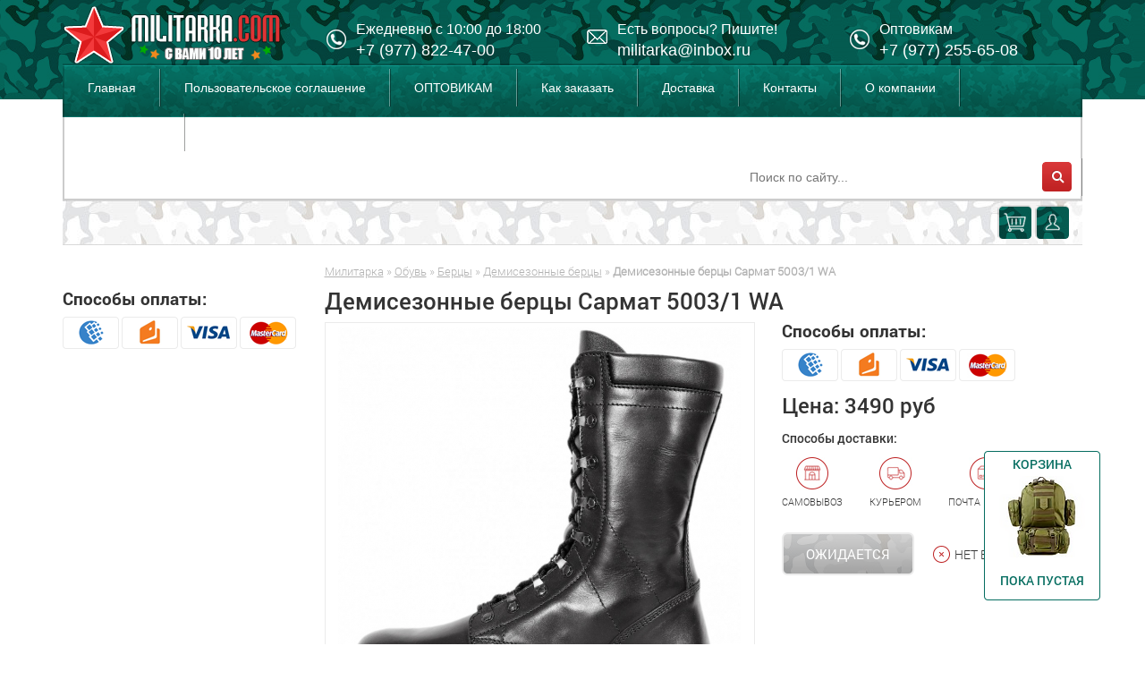

--- FILE ---
content_type: text/html; charset=UTF-8
request_url: https://militarka.com/products/demisezonnye-bertsy-sarmat-50031-wa
body_size: 6939
content:
<!DOCTYPE html>
<html lang="ru">
<head>
 
  <!-- Yandex.Metrika counter -->
<script type="text/javascript" >
   (function(m,e,t,r,i,k,a){m[i]=m[i]||function(){(m[i].a=m[i].a||[]).push(arguments)};
   m[i].l=1*new Date();
   for (var j = 0; j < document.scripts.length; j++) {if (document.scripts[j].src === r) { return; }}
   k=e.createElement(t),a=e.getElementsByTagName(t)[0],k.async=1,k.src=r,a.parentNode.insertBefore(k,a)})
   (window, document, "script", "https://mc.yandex.ru/metrika/tag.js", "ym");

   ym(95163192, "init", {
        clickmap:true,
        trackLinks:true,
        accurateTrackBounce:true
   });
</script>
<noscript><div><img src="https://mc.yandex.ru/watch/95163192" style="position:absolute; left:-9999px;" alt="" /></div></noscript>
<!-- /Yandex.Metrika counter --> 
 
 
	<base href="https://militarka.com/"/>
    <title>Военторг МИЛИТАРКА | армейский интернет-магазин в Москве</title>
	
	<meta charset="utf-8">
    <meta http-equiv="X-UA-Compatible" content="IE=edge">
	<meta name="description" content="Бесподкладочные полевые ботинки с высоким берцем, имеющие мягкий кант, крупнорельефный протектор, цельно-глухой клапан, быструю шнуровую застёжку, верх из натуральной кожи &amp;laquo;Краст&amp;raquo; толщиной до 1.8 мм, гладкую лицевую поверхность, трёхслойную антибактериальную стельку &amp;laquo;Ortholite&amp;raquo;, формоустойчивый супинатор для поддержания стопы, а так же каучуковую МБС-подошву с повышенной износостойкостью (&amp;plusmn;50 С). Подходят для вооруженных сил, охранных предприятий, силовых ведомств," />
	<meta name="keywords"    content="Демисезонные берцы Сармат 5003/1 WA, Демисезонные берцы" />
    <meta name="viewport" content="width=device-width, initial-scale=1 user-scalable=no">
	
	
	<meta property="og:image" content="https://militarka.com/files/products/71_6.800x600w.jpg" />
	<link rel="image_src" href="https://militarka.com/files/products/71_6.800x600w.jpg" />

    
 	<link rel="icon" href="https://militarka.com/favicon.ico" type="image/x-icon">
    <link href="https://militarka.com/design/Militarka/css/bootstrap.min.css" rel="stylesheet">
    <link href="https://militarka.com/design/Militarka/css/font-awesome.min.css" rel="stylesheet">
    <link href="https://militarka.com/design/Militarka/css/owl.carousel.css" rel="stylesheet">
    <link href="https://militarka.com/design/Militarka/js/fancybox/jquery.fancybox.css" rel="stylesheet">
    <link href="https://militarka.com/design/Militarka/css/sa.css" rel="stylesheet">
 	

    <!-- HTML5 Shim and Respond.js IE8 support of HTML5 elements and media queries -->
    <!-- WARNING: Respond.js doesn't work if you view the page via file:// -->
    <!--[if lt IE 9]>
    <script src="https://code.jquery.com/jquery-3.6.0.min.js"></script>
   <script src="js/jquery/jquery.js"></script>
      <script src="https://oss.maxcdn.com/libs/html5shiv/3.7.0/html5shiv.js"></script>
      <script src="https://oss.maxcdn.com/libs/respond.js/1.4.2/respond.min.js"></script>
    <![endif]-->
</head>
 

<body>
	<div class="wrapper">
		<header class="header">
			<div class="container">
				<div class="row">
					<div class="col-sm-4 col-md-4 col-lg-3 hidden-xs">
						<div class="logo">
							<a href="https://militarka.com">
								<img src="design/Militarka/images/logo.png" alt=""/>
							</a>
						</div>
					</div>
					<div class="col-sm-4 col-md-4 col-lg-3 hidden-xs">
						<div class="phones">
							<div class="inner">
								<p>Ежедневно с 10:00 до 18:00</p>
								<p><a href="tel:+7 (977) 822-47-00" data-toggle="tooltip" data-placement="top" title="Нажмите чтобы позвонить">+7 (977) 822-47-00</a></p>
							</div>
						</div>
					</div>
					<div class="col-sm-4 col-md-4 col-lg-3 hidden-xs">
						<div class="contacts">
							<div class="inner">
								<p>Есть вопросы? Пишите!</p>
								<p><a href="mailto:militarka@inbox.ru" data-toggle="tooltip" data-placement="top" title="Нажмите чтобы написать">militarka@inbox.ru</a></p>
							</div>
						</div>
					</div>
					<div class="col-sm-4 col-md-4 col-lg-3 hidden-xs">
						<div class="phones">
							<div class="inner">
								<p>Оптовикам</p>
								<p><a href="tel:+7 (977) 255-65-08" data-toggle="tooltip" data-placement="top" title="Оптовикам">+7 (977) 255-65-08</a></p>
							</div>
						</div>
					</div>
				
					<div class="col-xs-12 col-sm-12 col-md-12">
	<nav class="navbar navbar-inverse">
		<div class="navbar-header">
			<button type="button" class="navbar-toggle" data-toggle="collapse" data-target="#menu">
				<span class="sr-only">Меню</span>
				<span class="icon-bar"></span>
				<span class="icon-bar"></span>
				<span class="icon-bar"></span>
			</button>
			<select class="lang pull-left visible-xs">
				<option>RU</option>
				<option>EN</option>
			</select>
			<a class="navbar-brand visible-xs" href="https://militarka.com">
				<img class="img-responsive" src="design/Militarka/images/logo.png" alt="Militarka" />
			</a>
		</div>

		<div class="collapse navbar-collapse" id="menu">
			<ul class="nav navbar-nav">
															<li ><a href="">Главная</a></li>
																				<li ><a href="soglashenie">Пользовательское соглашение</a></li>
																				<li ><a href="optovikam">ОПТОВИКАМ</a></li>
																				<li ><a href="kak-zakazat">Как заказать</a></li>
																				<li ><a href="dostavka">Доставка</a></li>
																													<li ><a href="contact">Контакты</a></li>
																				<li ><a href="o-kompanii">О компании</a></li>
																													<li ><a href="rasprodazha">Распродажа</a></li>
																					</ul>

			<ul class="nav navbar-nav navbar-right">
				<li>
					<form class="search navbar-form navbar-right hidden-xs hidden-sm" action="products">
						<div class="form-group">
							<input class="autocomplete" type="text" name="keyword" value="" class="form-control" placeholder="Поиск по сайту...">
							<button type="submit" class="btn btn-default"></button>
						</div>
					</form>
				</li>
			</ul>
		</div>
	</nav>

	<style>
		/* bar видна на мобиле/планшете, но в md/lg прячем: поиск + форму + левую кнопку каталога */
		@media (min-width: 992px) {
			.bar .pull-left { display: none !important; }
			.bar .btn-search { display: none !important; }
			.bar form.search { display: none !important; }
		}
	</style>

	<div class="bar visible-xs visible-sm visible-md visible-lg">
		<div class="pull-left">
			<button type="button" class="btn btn-catalog">Каталог товаров</button>
		</div>

		<div class="pull-right">
			<a href="cart" class="btn btn-cart">
							</a>
			<a href="user" class="btn btn-user"></a>
			<button type="button" class="btn btn-search"></button>
		</div>

		<form class="search" action="products">
			<input type="text" name="keyword" value="" placeholder="Введите название товара">
		</form>
	</div>
</div>

				</div>
			</div>
		</header>
		
		<!-- Контент -->
		<div class="container">
			<div class="row">
				<!-- Левая колонка -->
				<div class="col-sm-12 col-md-4 col-lg-3">
					<div class="catalog">
						<div class="text">Каталог товаров</div>
						<div class="list">
							
																					<ul>
																								<li>
									<a  href="catalog/takticheskaya-odezhda-i-snaryazhenie" data-category="279">
																				Тактическая одежда и снаряжение
									</a>
																	</li>
																																<li>
									<a  href="catalog/voennaya-forma" data-category="128">
																				<img src="files/categories/item-05.png" alt="Военная форма">
																				Военная форма
									</a>
																	</li>
																																<li>
									<a  href="catalog/snaryazhenie" data-category="129">
																				<img src="files/categories/item-12.png" alt="Снаряжение">
																				Снаряжение
									</a>
																	</li>
																																<li>
									<a  href="catalog/oruzhie" data-category="139">
																				<img src="files/categories/item-08.png" alt="Оружие и аксессуары">
																				Оружие и аксессуары
									</a>
																	</li>
																																<li>
									<a  href="catalog/sumki-ryukzaki" data-category="158">
																				<img src="files/categories/item-31.png" alt="Сумки - Рюкзаки">
																				Сумки - Рюкзаки
									</a>
																	</li>
																																<li>
									<a  href="catalog/zhilety_voenye" data-category="55">
																				<img src="files/categories/item-30.png" alt="Жилеты военные">
																				Жилеты военные
									</a>
																	</li>
																																<li>
									<a  href="catalog/znaki_otlichiya" data-category="33">
																				<img src="files/categories/item-07.png" alt="Знаки различия">
																				Знаки различия
									</a>
																	</li>
																																<li>
									<a  href="catalog/mulyazhi" data-category="108">
																				<img src="files/categories/item-027.png" alt="Муляжи">
																				Муляжи
									</a>
																	</li>
																																<li>
									<a  href="catalog/golovnye_ubory" data-category="61">
																				<img src="files/categories/item-33.png" alt="Головные уборы">
																				Головные уборы
									</a>
																	</li>
																																<li>
									<a  href="catalog/odezhda" data-category="135">
																				<img src="files/categories/item-24.png" alt="Одежда">
																				Одежда
									</a>
																	</li>
																																<li>
									<a  href="catalog/chasy" data-category="191">
																				<img src="files/categories/item-26.png" alt="Часы">
																				Часы
									</a>
																	</li>
																																<li>
									<a  href="catalog/remni_voennye" data-category="136">
																				<img src="files/categories/item-27.png" alt="Ремни">
																				Ремни
									</a>
																	</li>
																																<li>
									<a  href="catalog/voennaya-obuv" data-category="137">
																				<img src="files/categories/item-25.png" alt="Обувь">
																				Обувь
									</a>
																																<ul>
																								<li>
									<a  href="catalog/tufli" data-category="141">
																				Туфли
									</a>
																	</li>
																																<li>
									<a  href="catalog/bertsy" data-category="142">
																				Берцы
									</a>
																																<ul>
																								<li>
									<a  href="catalog/letnie-bertsy" data-category="208">
																				Летние берцы
									</a>
																	</li>
																																<li>
									<a  href="catalog/zimnie-bertsy" data-category="207">
																				Зимние берцы
									</a>
																	</li>
																																<li>
									<a class="selected" href="catalog/demisezonnye-bertsy" data-category="209">
																				Демисезонные берцы
									</a>
																																
																	</li>
																							</ul>
														
																	</li>
																																<li>
									<a  href="catalog/sapogi" data-category="143">
																				Сапоги
									</a>
																	</li>
																																<li>
									<a  href="catalog/unty" data-category="144">
																				Унты
									</a>
																	</li>
																																<li>
									<a  href="catalog/valenki" data-category="145">
																				Валенки
									</a>
																	</li>
																																<li>
									<a  href="catalog/noski" data-category="146">
																				Носки
									</a>
																	</li>
																																<li>
									<a  href="catalog/botinki" data-category="206">
																				Ботинки
									</a>
																	</li>
																																<li>
									<a  href="catalog/krossovki" data-category="275">
																				Кроссовки
									</a>
																	</li>
																							</ul>
														
																	</li>
																																<li>
									<a  href="catalog/podarki_dlya_muzhchin" data-category="98">
																				<img src="files/categories/item-28.png" alt="Подарки для мужчин">
																				Подарки для мужчин
									</a>
																	</li>
																																<li>
									<a  href="catalog/suveniry" data-category="24">
																				<img src="files/categories/item-29.png" alt="Сувениры и подарки">
																				Сувениры и подарки
									</a>
																	</li>
																																<li>
									<a  href="catalog/flagi" data-category="96">
																				<img src="files/categories/item-10.png" alt="Флаги">
																				Флаги
									</a>
																	</li>
																																<li>
									<a  href="catalog/voennye_tovary" data-category="38">
																				<img src="files/categories/item-11.png" alt="Разное">
																				Разное
									</a>
																	</li>
																																<li>
									<a  href="catalog/oblozhki-dlya-dokumentov" data-category="124">
																				<img src="files/categories/item-13.png" alt="Обложки для документов">
																				Обложки для документов
									</a>
																	</li>
																																<li>
									<a  href="catalog/pohodnye-prinadlezhnosti" data-category="161">
																				<img src="files/categories/item-32.png" alt="Походные принадлежности">
																				Походные принадлежности
									</a>
																	</li>
																																																																																							</ul>
														
						</div>
					</div>
					
										
					<div class="sa-block deliveries hidden-xs hidden-sm">
						<h2>Способы оплаты:</h2>
						<ul>
							<li class="a" data-toggle="tooltip" data-placement="top" title="Webmoney"></li>
							<li class="b" data-toggle="tooltip" data-placement="top" title="Яндекс Деньги"></li>
							<li class="c" data-toggle="tooltip" data-placement="top" title="Visa"></li>
							<li class="d" data-toggle="tooltip" data-placement="top" title="Master Card"></li>
						</ul>
					</div>
					
				</div>
				<!-- Левая колонка (The End) -->
				
				<!-- Контент в зависимости от модуля -->
				<div class="content col-xs-12 col-sm-12 col-md-8 col-lg-9">
					


<!-- Хлебные крошки /-->
<div class="path">
	<a href="./">Милитарка</a>
		&raquo; <a href="catalog/voennaya-obuv">Обувь</a>
		&raquo; <a href="catalog/bertsy">Берцы</a>
		&raquo; <a href="catalog/demisezonnye-bertsy">Демисезонные берцы</a>
			&raquo; <strong>Демисезонные берцы Сармат 5003/1 WA</strong>                
</div>
<!-- Хлебные крошки #End /-->

<div class="rm">
	<h1>Демисезонные берцы Сармат 5003/1 WA</h1>
</div>

<!-- Товар -->
<div class="row product">
	<!-- Левая колонка -->
	<div class="col-md-7">
		<!-- Фото товара -->
		<div class="image">
			<a href="https://militarka.com/files/products/71_6.800x600w.jpg" class="zoom" data-fancybox-group="sa">
				<img src="https://militarka.com/files/products/71_6.450x450w.jpg" />
				<div class="ui-zoom">
					<i class="fa fa-search-plus" aria-hidden="true"></i>
					Увеличить
				</div>
			</a>
		</div>
		<!-- Фото товара (The End) -->
		
				<!-- Дополнительные фото товара -->
		<ul class="images">
						<li>
				<a href="https://militarka.com/files/products/69_7.800x600w.jpg" class="zoom" data-fancybox-group="sa">
					<img src="https://militarka.com/files/products/69_7.100x100.jpg"/>
					<div class="ui-zoom">
						<i class="fa fa-search-plus" aria-hidden="true"></i>
					</div>
				</a>
			</li>
						<li>
				<a href="https://militarka.com/files/products/70_7.800x600w.jpg" class="zoom" data-fancybox-group="sa">
					<img src="https://militarka.com/files/products/70_7.100x100.jpg"/>
					<div class="ui-zoom">
						<i class="fa fa-search-plus" aria-hidden="true"></i>
					</div>
				</a>
			</li>
					</ul>
		<!-- Дополнительные фото товара (The End) -->
			</div>
	<!-- Левая колонка (The End) -->
	
	<!-- Правая колонка -->
	<div class="col-md-5">
		<div class="deliveries">
			<h2>Способы оплаты:</h2>
			<ul>
				<li class="a" data-toggle="tooltip" data-placement="top" title="Webmoney"></li>
				<li class="b" data-toggle="tooltip" data-placement="top" title="Яндекс Деньги"></li>
				<li class="c" data-toggle="tooltip" data-placement="top" title="Visa"></li>
				<li class="d" data-toggle="tooltip" data-placement="top" title="Master Card"></li>
			</ul>
		</div>
		
		<!-- Блок цены -->
		<form class="cart" action="cart">
						<!-- Цена -->
			<div class="price">
				
				Цена: <span class="prc-new">3490 руб</span>
			</div>
			<!-- Цена (The End) -->
						
					
			<!-- Доставка -->
			<div class="delivery">
				<p>Способы доставки:</p>
				<ul>
					<li>
						<a href="javascript:" class="a" data-toggle="popover" data-trigger="hover" data-placement="top" data-title="Самовывоз" data-content="Самовывоз – бесплатный способ получение товара, согласно которому покупатель осуществляет перевозку закупаемого товара самостоятельно."><span></span>Самовывоз</a>
					</li>
					<li>
						<a href="javascript:" class="b" data-toggle="popover" data-trigger="hover" data-placement="top" data-title="Курьером" data-content="Курьерская доставка осуществляется на следующий день после оформления заказа. Стоимость доставки курьером от 400 руб."><span></span>Курьером</a>
					</li>
					<li>
						<a href="javascript:" class="c" data-toggle="popover" data-trigger="hover" data-placement="top" data-title="Почта России" data-content="Доставка товара по России, осуществляется через «Почту России». Внимание если вы выбираете способ оплаты «Наложенный платеж» Почта может изымать дополнительную комиссию согласно их тарифам."><span></span>Почта России</a>
					</li>
				</ul>
			</div>
			<!-- Доставка (The End) -->
			
			<!-- Кнопка -->
			<div class="buttons">
							  	<button type="submit" class="add2cart out" disabled>Ожидается</button> 
			
			 	<div class="stock out">Нет в наличии</div>  
				
							</div>
			<!-- Кнопка (The End) -->
		</form>
		<!-- Блок цены (The End) -->
	</div>
	<!-- Правая колонка (The End) -->
	
		<!-- Центральная колонка -->
	<div class="col-md-12">
		<!-- Описание товара -->
		<div class="description">
			<h3>Описание товара</h3>
			<div class="dsc"><p>Бесподкладочные полевые ботинки с высоким берцем, имеющие мягкий кант, крупнорельефный протектор, цельно-глухой клапан, быструю шнуровую застёжку, верх из натуральной кожи &laquo;Краст&raquo; толщиной до 1.8 мм, гладкую лицевую поверхность, трёхслойную антибактериальную стельку &laquo;Ortholite&raquo;, формоустойчивый супинатор для поддержания стопы, а так же каучуковую МБС-подошву с повышенной износостойкостью (&plusmn;50 С). Подходят для вооруженных сил, охранных предприятий, силовых ведомств, ППС, МЧС. Интернет магазин &laquo;Милитарка&raquo; предлагает кyпить берцы Сармат 5003/1 WA по доступной цене прямо сейчас.</p><p>Сезон: весна, осень.<br />Подносок и задник: усиленный.<br />Тип соединения подошвы: клеепрошивной.<br />Производитель: Дагестанская обувная фабрика.<br />Страна изготовления: Россия.<br />Высота: 27 см. Масса: 680 г.</p></div>
		</div>    
		<!-- Описание товара (The End) -->
	</div>
	<!-- Центральная колонка (The End) -->
	</div>
<!-- Товар (The End) -->



<!-- Комментарии -->
<div class="row comments">
	<div class="col-md-12">
		<h3>Отзывы </h3>
		
						
		
				<div class="empty">
			Отзывов пока что нет.
		</div>
				
				
		<!-- Форма комментариев -->
		<form id="comments" class="form" method="post">
			<input type="hidden" name="parent_id" value=""/>
			<div class="row">
				<div class="name col-md-6">
					<span></span>
					<input type="text" name="name" value="" placeholder="Ваше имя..." required/>
				</div>
				<div class="email col-md-6">
					<span></span>
					<input type="email" name="email" value="" placeholder="Ваш email..." required/>
				</div>
				<div class="text col-md-12">
					<span></span>
					<textarea name="text" rows="7" placeholder="Ваш комментарий..." required></textarea>
					<div class="pull-left g-recaptcha" data-sitekey=""></div>
					<button type="submit" name="comment" value="1">Отправить</button>
				</div>
			</div>
		</form>
		<!-- Форма комментариев (The End) -->
	</div>
</div>
<!-- Комментарии (The End) -->
				</div>
				<!-- Контент в зависимости от модуля (The End) -->
			</div>
		</div>
		<!-- Контент (The End) -->
		
		<!-- Подвал -->
		<footer class="footer">
			<div class="container">
				<div class="row">
					<!-- Контакты -->
					<div class="col-xs-12 col-sm-6 col-md-3 col-md-push-9">
						<div class="contacts">
							<div class="inner">
								<p>Есть вопросы? Пишите!</p>
								<b><a href="mailto:militarka@inbox.ru" data-toggle="tooltip" data-placement="top" title="Нажмите чтобы написать">militarka@inbox.ru</a></b>
							</div>
						</div>
						<div class="phones">
							<div class="inner">
								<p>Ежедневно с 10:00 до 18:00</p>
								<b><a href="tel:+7 (977) 822-47-00" data-toggle="tooltip" data-placement="top" title="Нажмите, чтобы позвонить">+7 (977) 822-47-00</a></b>
							</div>
						</div>
						<div class="phones">
							<div class="inner">
								<p>Оптовикам</p>
								<b><a href="tel:+7 (964) 766-44-64" data-toggle="tooltip" data-placement="top" title="Оптовикам">+7 (964) 766-44-64</a></b>
							</div>
						</div>
					</div>
					<!-- Контакты (The End) -->
					
					<!-- Категории -->
					<div class="col-xs-6 col-sm-6 col-md-3">
												<ul class="menu">
							<li class="title">Каталог</li>
																					<li>
								<a href="catalog/takticheskaya-odezhda-i-snaryazhenie">Тактическая одежда и снаряжение</a>
							</li>
																												<li>
								<a href="catalog/voennaya-forma">Военная форма</a>
							</li>
																												<li>
								<a href="catalog/snaryazhenie">Снаряжение</a>
							</li>
																												<li>
								<a href="catalog/oruzhie">Оружие и аксессуары</a>
							</li>
																												<li>
								<a href="catalog/sumki-ryukzaki">Сумки - Рюкзаки</a>
							</li>
																																																																																																																																																																																																																																																																																</ul>
											</div>
					<!-- Категории (The End) -->
					
					<!-- Меню -->
					<div class="col-xs-6 col-sm-6 col-md-3 col-sm-push-6 col-md-push-0">
												<ul class="menu">
							<li class="title">Покупателям</li>
																					<li>
								<a href="">Главная</a>
							</li>
																												<li>
								<a href="soglashenie">Пользовательское соглашение</a>
							</li>
																												<li>
								<a href="optovikam">ОПТОВИКАМ</a>
							</li>
																												<li>
								<a href="kak-zakazat">Как заказать</a>
							</li>
																												<li>
								<a href="dostavka">Доставка</a>
							</li>
																																										<li>
								<a href="contact">Контакты</a>
							</li>
																												<li>
								<a href="o-kompanii">О компании</a>
							</li>
																																										<li>
								<a href="rasprodazha">Распродажа</a>
							</li>
																																		</ul>
											</div>
					<!-- Меню (The End) -->
					
					<!-- Логотип -->
					<div class="col-xs-12 col-sm-6 col-md-3 col-sm-pull-6 col-md-pull-9">
						<div class="logo">
							<a href="https://militarka.com">
								<img src="design/Militarka/images/logo-footer.png" alt="Militarka"/>
							</a>
							<div class="text">
								<p>Армейский интернет-магазин "Милитарка"</p>
								<p>© 2011-2026 Все права защищены</p>
								<a href="#">Политика конфиденциальности</a>
							</div>
						</div>
					</div>
					<!-- Логотип (The End) -->	
				</div>
			</div>
		</footer>
		<!-- Подвал (The End) -->
	</div>
	
	<!-- Вход -->
	<div id="login">
		<form class="sa-modal" action="user/login">
	<div class="sa-modal-header">Личный кабинет</div>
	<div class="inner">
				
				
		<input type="email" name="email" value="" placeholder="Email..."/>
		<input type="password" name="password" value="" placeholder="Пароль..."/>
		<button type="submit" class="btn">Войти</button>
		<a href="user/password_remind" class="link">Забыли пароль?</a>
		<div class="line"></div>
		<span>Еще не зарегестрированы?</span>
		<a href="#" class="link register">Зарегестрироваться</a>
			</div>
</form>
	</div>
	<!-- Вход (The End) -->
	
	<!-- Регистрация -->
	<div id="register">
		<form class="sa-modal">
	<div class="sa-modal-header">Регистрация</div>
	<div class="inner">
				
			
		<input type="text" name="name" value="" placeholder="Ваше имя..."/>
		<input type="email" name="email" value="" placeholder="Email..."/>
		<input type="password" name="password" value="" placeholder="Пароль..."/>
		<button type="submit" class="btn">Регистрация</button>
			</div>
</form>
	</div>
	<!-- Регистрация (The End) -->
	
	
	<div id="ajax-cart" class="hidden-xs hidden-sm">
		
<a href="cart">
		<div class="text">Корзина</div>
	<div class="empty">Пока пустая</div>
	</a>

	</div>
	
	
	<!-- Кнопка вверх -->
	<a href="javascript:" class="up">
		<i class="fa fa-chevron-up" aria-hidden="true"></i>
	</a>
	<!-- Кнопка вверх (The End) -->
	
	
    <script src="https://ajax.googleapis.com/ajax/libs/jquery/1.11.0/jquery.min.js"></script>
	<script src="https://militarka.com/design/Militarka/js/jquery-ui.min.js"></script>
	
	<script src="https://militarka.com/design/Militarka/js/bootstrap.min.js"></script>
	<script src="https://militarka.com/design/Militarka/js/owl.carousel.min.js"></script>
	<script src="https://militarka.com/design/Militarka/js/jquery.marquee.min.js"></script>
	<script src="https://militarka.com/design/Militarka/js/fancybox/jquery.fancybox.pack.js"></script>
	<script src="https://militarka.com/design/Militarka/js/jquery.total-storage.min.js"></script>
	<script src="design/Militarka/js/ajax_cart.js"></script>
	<script src="https://militarka.com/design/Militarka/js/jquery.scrollTo.min.js"></script>
	<script src="js/autocomplete/jquery.autocomplete-min.js"></script>
	<script src="https://militarka.com/design/Militarka/js/sa.js"></script>
	
	
	  

 <!-- BEGIN JIVOSITE CODE  -->
<script type='text/javascript'>
(function(){ var widget_id = 'hXXQmytZGG';var d=document;var w=window;function l(){
var s = document.createElement('script'); s.type = 'text/javascript'; s.async = true; s.src = '//code.jivosite.com/script/widget/'+widget_id; var ss = document.getElementsByTagName('script')[0]; ss.parentNode.insertBefore(s, ss);}if(d.readyState=='complete'){l();}else{if(w.attachEvent){w.attachEvent('onload',l);}else{w.addEventListener('load',l,false);}}})();</script>
<!--  END JIVOSITE CODE -->

 
</body>
</html>


--- FILE ---
content_type: text/css; charset=UTF-8
request_url: https://militarka.com/design/Militarka/css/sa.css
body_size: 7302
content:
@font-face {
    font-family: "RobotoRegular";
    src: url("../fonts/RobotoRegular.eot");
    src: url("../fonts/RobotoRegular.eot?#iefix")format("embedded-opentype"),
    url("../fonts/RobotoRegular.woff") format("woff"),
    url("../fonts/RobotoRegular.ttf") format("truetype");
    font-style: normal;
    font-weight: normal;
}
/* font-family: "RobotoLight"; */
@font-face {
    font-family: "RobotoLight";
    src: url("../fonts/RobotoLight.eot");
    src: url("../fonts/RobotoLight.eot?#iefix")format("embedded-opentype"),
    url("../fonts/RobotoLight.woff") format("woff"),
    url("../fonts/RobotoLight.ttf") format("truetype");
    font-style: normal;
    font-weight: normal;
}
/* font-family: "RobotoMedium"; */
@font-face {
    font-family: "RobotoMedium";
    src: url("../fonts/RobotoMedium.eot");
    src: url("../fonts/RobotoMedium.eot?#iefix")format("embedded-opentype"),
    url("../fonts/RobotoMedium.woff") format("woff"),
    url("../fonts/RobotoMedium.ttf") format("truetype");
    font-style: normal;
    font-weight: normal;
}
/* font-family: "RobotoBold"; */
@font-face {
    font-family: "RobotoBold";
    src: url("../fonts/RobotoBold.eot");
    src: url("../fonts/RobotoBold.eot?#iefix")format("embedded-opentype"),
    url("../fonts/RobotoBold.woff") format("woff"),
    url("../fonts/RobotoBold.ttf") format("truetype");
    font-style: normal;
    font-weight: normal;
}
#enscart_wrapper{
    margin-top:30%;
}
a{
	color:#056d60;
}

.wrapper{
	/*
	background:#fff url(../images/main-bg.png)repeat left top;
	*/
	background:#ffffff;
}
.powered {
    display:none
    
}
h1{
	font-size:32px;
 	font-family: RobotoBold;
}
h2{
	font-size:28px;
}
h3{
	font-size:24px
}
h3.name{
	font-size:14px
}
h4{
	font-size:20px
}
h5{
	font-size:16px
}
h1, h2, h3, h4, h5{
	margin-top:0;
}

h1.rb{
	font-family:RobotoBold;
	font-size:26px;
}
.rm h1{
	font-family:RobotoMedium;
	font-size:26px;
}

/* Надстройка Bootstrap */
.dropdown-menu{
	display:block;
	-webkit-transition: all 0.3s ease;
    -moz-transition: all 0.3s ease;
    -ms-transition: all 0.3s ease;
    -o-transition: all 0.3s ease;
    transition: all 0.3s ease;
	-webkit-transform: scale(0);
    -moz-transform: scale(0);
    -ms-transform: scale(0);
    -o-transform: scale(0);
    transform: scale(0);
}
.open>.dropdown-menu{
	-webkit-transform: scale(1);
    -moz-transform: scale(1);
    -ms-transform: scale(1);
    -o-transform: scale(1);
    transform: scale(1);
}
.page-header{
	margin:0 0 20px 0;
	padding:0;
}
.panel-default{
	border-color:#e5e5e5;
}
.panel-default>.panel-heading{
	background: #eeeeee;
    background: -moz-linear-gradient(top, #f5f5f5 0%, #e5e5e5 90%);
    background: -webkit-gradient(linear, left top, left bottom, color-stop(0%,#f5f5f5), color-stop(90%,#e5e5e5));
    background: -webkit-linear-gradient(top, #f5f5f5 0%,#e5e5e5 90%);
    background: -o-linear-gradient(top, #f5f5f5 0%,#e5e5e5 90%);
    background: -ms-linear-gradient(top, #f5f5f5 0%,#e5e5e5 90%);
    background: linear-gradient(to bottom, #f5f5f5 0%,#e5e5e5 90%);
    filter: progid:DXImageTransform.Microsoft.gradient( startColorstr='#f5f5f5', endColorstr='#e5e5e5',GradientType=0 );
}
.btn-default{
	background: #ffffff;
    background: -moz-linear-gradient(top, #ffffff 0%, #f2f2f3 100%);
    background: -webkit-gradient(linear, left top, left bottom, color-stop(0%,#ffffff), color-stop(100%,#f2f2f3));
    background: -webkit-linear-gradient(top, #ffffff 0%,#f2f2f3 100%);
    background: -o-linear-gradient(top, #ffffff 0%,#f2f2f3 100%);
    background: -ms-linear-gradient(top, #ffffff 0%,#f2f2f3 100%);
    background: linear-gradient(to bottom, #ffffff 0%,#f2f2f3 100%);
    filter: progid:DXImageTransform.Microsoft.gradient( startColorstr='#ffffff', endColorstr='#f2f2f3',GradientType=0 );
    color: #777;
    border: 1px solid #ccc;
    text-shadow: 1px 1px 0px #fff;
    font-weight: bold;
    -webkit-box-shadow: none;
    -moz-box-shadow: none;
    box-shadow: none;
}
.btn-default:hover{
	-webkit-box-shadow: 0 0 3px rgba(0,0,0,0.3);
    -moz-box-shadow: 0 0 3px rgba(0,0,0,0.3);
    box-shadow: 0 0 3px rgba(0,0,0,0.3);
    color: #d35629;
}
/* Надстройка Bootstrap (The End) */

/* Шапка */
.header{
	background:url(../images/header-bg.png) repeat-x left top;
	padding:7px 0 0 0;
}
.header .logo{}
.header .logo img{
	max-width:100%;
}
.header .phones a,
.header .contacts a,
.footer .phones a,
.footer .contacts a{
	font-size:18px;
	color:inherit;
}
.footer .contacts,
.header .contacts,
.header .phones,
.header .user{
	position:relative;
	top:15px;
	font-size:16px;
	color:#fff;
}
.footer .contacts:before,
.header .contacts:before{
	content:'';
	position:absolute;
	top:10px;
	left:0;
	background:url(../images/sprites.png) no-repeat 0 0;
	width:24px;
	height:17px;
}
.footer .contacts .inner,
.footer .phones .inner,
.header .contacts .inner,
.header .phones .inner{
	margin-left:35px;
}
.footer .contacts .inner p,
.footer .phones .inner p,
.header .contacts .inner p,
.header .phones .inner p{
	margin:0;
}
.footer .phones:before,
.header .phones:before{
	content:'';
	position:absolute;
	top:10px;
	left:0;
	background:url(../images/sprites.png) no-repeat 0 -18px;
	width:24px;
	height:24px;
}
.header .user{
	font-size:12px;
	text-transform:uppercase;
}
.header .user .welcome{
	background:#fff url(../images/officer.png) no-repeat 10px center;
	padding:15px 15px 15px 30px;
	border-radius:5px;
	text-align:center;
	text-transform:none;
	font-size:15px;
	color:#000;
}
.header .user a{
	color:#000;
}
.header .user a.name{
	font-weight:bold;
	color:#056d60;
	border-bottom:1px dashed;
}
.header .user a.name:hover{
	text-decoration:none;
	border-bottom:none;
}
.header .user .login{
	background:url(../images/sprites.png) no-repeat 0 -42px;
	width:86px;
	height:37px;
	line-height:37px;
	display:inline-block;
	text-align:center;
	text-decoration:none;
}
.header .user .login,
.header .user .register{
	color:#fff;
}
.header .user .login:hover{
	background-position:-86px -42px;
}
.header .user .register{
	background:url(../images/sprites.png) no-repeat 0 -80px;
	width:129px;
	height:37px;
	line-height:37px;
	display:inline-block;
	text-align:center;
	text-decoration:none;
}
.header .user .register:hover{
	background-position:-129px -80px;
}

.header .navbar{
	background:url(../images/menu-bg.png) repeat-x left top;
	border:2px solid rgba(0, 0, 0, .2);
	/*
	border-radius:6px;
	height:58px;
	line-height:24px;
	width:100%;
	*/
	margin-top:10px;
}
.header .navbar .navbar-collapse{
	padding:0;
}
.header .navbar-inverse .lang{
	background:none;
	margin:13px 15px;
	height:24px;
	border:1px solid #e4e4e4;
	border-radius:4px;
	color:#e4e4e4;
}
.header .navbar-inverse .navbar-brand{
	float:none;
	color:#fff;
	padding: 0px; /* firefox bug fix */
	text-align:center;
}
.header .navbar-inverse .navbar-brand>img {
	height: 100%;
	padding: 8px; /* firefox bug fix */
	width: auto;
	display: inline-block;
}
.header .navbar-inverse .navbar-toggle{
	border:none;
	color:#e4e4e4;
}
.navbar-inverse .navbar-toggle:hover,
.navbar-inverse .navbar-toggle:focus{
	background:none;
}
.header .navbar-inverse .navbar-nav>li>a{
	line-height:inherit;
	color:#fff;
}
.header .navbar-inverse .navbar-nav>.open>a,
.header .navbar-inverse .navbar-nav>.open>a:hover,
.header .navbar-inverse .navbar-nav>.open>a:focus{
	background-color:rgba(0, 0, 0, 0.5);
}
.header .navbar-inverse .navbar-nav>li.active>a,
.header .navbar-inverse .navbar-nav>li>a:hover{
	background:url(../images/menu-hover.png) repeat-x;
}
.header .nav>li{
	background:url(../images/menu-separator.png) no-repeat right center;
	padding-right:2px;
}
.header .nav>li>a{
	padding:15px 26px;
}
.header .navbar .navbar-form .form-group input{
	vertical-align:top;
	width:100%;
	height:33px;
	padding-left:10px;
	border-radius:5px;
	border:none;
}
.header .navbar .navbar-form .form-group .btn{
	background:url(../images/sprites.png) no-repeat -172px -42px;
	width:33px;
	height:33px;
	padding:0;
	vertical-align:top;
	border:none;
	position:absolute;
	right:0;
	top:0;
}
.header .navbar .navbar-form .form-group .btn:hover{
	-webkit-box-shadow: none;
    -moz-box-shadow: none;
    box-shadow: none;
}
.header .navbar-nav>li>.dropdown-menu{
	margin-top:1px;
}
.navbar-form .form-group{
	position:relative;
	display:block;
}
.header .navbar .navbar-right{
	margin-right:10px;
	padding:0;
	width:370px;
}
/*
.header .navbar .search{
	width:400px;
}
*/

.bar{
	background:url(../images/bar-bg.jpg) repeat-x;
	height:50px;
	padding:0 15px;
	position:relative;
	overflow:hidden;
}
.bar .btn-catalog,
.bar .btn-cart,
.bar .btn-user,
.bar .btn-search{
	background:url(../images/sprites.png) no-repeat 0 -258px;
	display:inline-block;
	width:38px;
	height:38px;
	text-align:center;
	color:#fff;
	vertical-align:top;
	margin:5px 0;
}
.bar .btn-catalog{
	width:147px;
}
.bar .btn-cart{
	background-position:-147px -258px;
	position:relative;
}
.bar .btn-cart .count{
	background:#bd2021;
	font-size:10px;
	color:#fff;
	border-radius:100%;
	width:18px;
	height:18px;
	line-height:18px;
	position:absolute;
	top:-3px;
	right:-3px;
}
.bar .btn-user{
	background-position:-185px -258px;
}
.bar .btn-search{
	background-position:-223px -258px;
	margin-right:0;
	position:relative;
	z-index:1;
}
.bar .search{
	position:absolute;
	top:0;
	left: 0;
    width: 100%;
    padding: 0 15px;
	visibility: hidden;
	-webkit-transition: all 0.3s ease;
    -moz-transition: all 0.3s ease;
    -ms-transition: all 0.3s ease;
    -o-transition: all 0.3s ease;
    transition: all 0.3s ease;
	transform:rotate3d(0, 1, 0, -90deg);
    -webkit-transform-origin: 0 0;
    transform-origin: 0 0;
    -webkit-perspective-origin: 0 100%;
    perspective-origin: 0 100%;
}
.bar .search.active{
	visibility: visible;
    -webkit-transform:rotate3d(0, 1, 0, 0deg);
    transform:rotate3d(0, 1, 0, 0deg);
}
.bar .search input[name=keyword]{
	border:1px solid #b8b8b8;
	border-radius:4px;
	height:36px;
	padding-left:10px;
	padding-right:10px;
	margin: 7px 0;
	width:100%;
}
/* Шапка (The End) */

/* Хлебные крошки */
.path{
	margin-bottom:10px;
}
.path,
.path a{
	font-family:RobotoLight;
	font-size:13px;
	color:#b2b2b2;
}
.path a{
	text-decoration:underline;
}
.path a:hover{
	text-decoration:none;
	color:#2a2a2a;
}
/* Хлебные крошки (The End) */

/* Подвал */
.footer {
	background:url(../images/footer-bg.png) repeat;
	margin-top:20px;
	padding-top:30px;
	padding-bottom:30px;
	width: 100%;
	height: 100%;
}
.footer .logo{}
.footer .logo img{
	max-width:100%;
}
.footer .text{
	margin-top:15px;
	font-family:RobotoLight;
	font-size:12px;
	color:#fff;
}
.footer .text p{
	margin:0;
}
.footer .text a{
	text-decoration:underline;
	color:#fff;
}
.footer .text a:hover{
	text-decoration:none;
}
.footer .menu{
	padding:0;
	margin:0;
	display:inline-table;
	font-family:RobotoMedium;
	font-size:14px;
	color:#fff;
	list-style:none;
}
.footer .menu li.title{
	background:url(../images/arrow-top.png) no-repeat center left;
	text-transform:uppercase;
}
.footer .menu li{
	background:url(../images/arrow-middle.png) no-repeat center left;
	padding-left:14px;
	height:25px;
	line-height:25px;
}
.footer .menu li.last,
.footer .menu li:last-child{
	background:url(../images/arrow-bottom.png) no-repeat center left;
}
.footer .menu li a{
	font-size:13px;
	color:#fff;
	text-decoration:underline;
	text-transform:none;
}
.footer .menu li a:hover{
	text-decoration:none;
}
.footer .map{
	overflow:hidden;
}
.footer .contacts{
	margin-bottom:30px;
}
.footer .contacts,
.footer .phones{
	position:inherit;
	font-size:12px;
	color:#fff;
}
.footer .contacts:before,
.footer .phones:before{
	top:5px;
}
.footer .contacts b,
.footer .phones b{
	font-size:15px;
}
/* Подвал (The End) */

/* Модалки */
#login,
#register{
	display:none;
}
.sa-modal{
	background:#fff;
	width:330px;
	overflow:hidden;
}
.sa-modal .sa-modal-header{
	background:#bd2021;
	font-family:RobotoRegular;
	font-size:16px;
	color:#fff;
	height:50px;
	line-height:50px;
	text-align:center;
}
.sa-modal .inner{
	padding:15px;
}
.sa-modal .inner input{
	border:1px solid #cecece;
	width:100%;
	height:40px;
	display:block;
	margin-bottom:10px;
	padding:0 10px;
}
.sa-modal .inner .btn{
	background:url(../images/sprites.png) no-repeat 0 -167px;
	width:131px;
	height:43px;
	color:#fff;
	border:none;
	cursor:pointer;
	display:block;
	margin:0 auto 10px;
}
.sa-modal .inner .btn:hover{
	background-position:-131px -167px;
}
.sa-modal .inner .line{
	background:#ececec;
	height:1px;
	margin:15px 0;
	width:100%;
}
.sa-modal .inner .link{
	font-family:RobotoLight;
	font-size:12px;
	color:#bd2021;
	text-decoration:underline;
}
.sa-modal .inner .link:hover{
	text-decoration:none;
}
/* Модалки (The End) */

/* Товар */
.product{}
.product .image{
	border:1px solid #ebebeb;
	text-align:center;
	position:relative;
	overflow:hidden;
}
.product .image a{
	display:block;
}
.product .image a img{
	padding:5px;
	max-width:100%;
}
.product .image .ui-zoom{
	background:#000;
	opacity:0.7;
	position:absolute;
	left:0;
	bottom:-50px;
	display:block;
	width:100%;
	height:50px;
	line-height:50px;
	text-align:center;
	color:#fff;
	transition:bottom 0.1s ease;
}
.product .image .ui-zoom:hover{
	opacity:1;
}
.product .image a:hover .ui-zoom{
	bottom:0;	
}
.product .images{
	list-style:none;
	margin:5px 0 0 0;
	padding:0;
}
.product .images li{
	border:1px solid #ebebeb;
}
.product .images li:hover{
	border:1px solid #bd2021;
}
.product .images li a img{
	padding:5px;
	max-width:100%;
}
.product .images li a .ui-zoom{
	background:#fff;
	opacity:0.7;
	position:absolute;
	left:0;
	bottom:0;
	display:block;
	width:100%;
	height:100%;
	line-height:inherit;
	text-align:center;
	color:#fff;
	-moz-transition: all 0.3s ease;
    -ms-transition: all 0.3s ease;
    -o-transition: all 0.3s ease;
    transition: all 0.3s ease;
    -webkit-transform: scale(0);
    -moz-transform: scale(0);
    -ms-transform: scale(0);
    -o-transform: scale(0);
    transform: scale(0);
}
.product .images li a .ui-zoom .fa{
	position:absolute;
	top:50%;
	margin-top:-7px;
	margin-left:-7px;
}
.product .images li a:hover .ui-zoom{
	background:#000;
	-webkit-transform: scale(1);
    -moz-transform: scale(1);
    -ms-transform: scale(1);
    -o-transform: scale(1);
    transform: scale(1);	
}
.product .cart,
.product .delivery{
	font-family:RobotoMedium;
}
.product .cart input[name="variant"]{
	display:none;
}
.product .cart .price{
	font-size:24px;
	margin:10px 0;
}
.product .cart .block{
	display:block;
	margin-bottom:10px;
}
.product .cart .block label{
	font-weight:normal;
	width:100px;
	margin-bottom:0;
}
.product .cart .amount{
	font-size:14px;
}
.product .delivery{
	display:block;
	margin:10px 0;
	overflow:hidden;
}
.product .delivery ul{
	list-style:none;
	padding:0;
	margin:0;
}
.product .delivery ul li{
	float:left;
	margin-right:30px;
}
.product .delivery ul li:last-child{
	margin:0;
}
.product .delivery p{
	font-weight:normal;
}
.product .delivery a{
	display:inline-block;
	font-family:RobotoLight;
	font-size:11px;
	color:#333333;
	text-transform:uppercase;
}
.product .delivery a.c{
	margin-right:0;
}
.product .delivery .a span,
.product .delivery .b span,
.product .delivery .c span{
	width:38px;
	height:38px;
	display:block;
	margin:0 auto 5px;
}
.product .delivery .a span{
	background:url(../images/sprites.png) no-repeat -48px 0;
}
.product .delivery .b span{
	background:url(../images/sprites.png) no-repeat -86px 0;
}
.product .delivery .c span{
	background:url(../images/sprites.png) no-repeat -124px 0;
}
.product .buttons{
	margin-top:25px;
}
.product .buttons .add2cart{
	background:url(../images/sprites.png) no-repeat 0 -210px;
	width:148px;
	height:48px;
	text-align:center;
	border:none;
	font-family:RobotoRegular;
	font-size:15px;
	text-transform:uppercase;
	color:#fff;
	cursor:pointer;
}
.product .buttons .add2cart:hover{
	background-position:-148px -210px;
}
.product .buttons .stock{
	display:inline-block;
	font-family:RobotoLight;
	text-transform:uppercase;
	color:#333333;
	margin-left:18px;
}
.product .buttons .stock:before{
	content:'';
	background:url(../images/sprites.png) no-repeat -319px -61px;
	display:inline-block;
	vertical-align:text-top;
	margin-right:5px;
	width:19px;
	height:19px;
}
.product .buttons .add2cart.out{
	background-position:-296px -210px;
}
.product .buttons .stock.out:before{
	background-position:-319px -42px;
}
.product .description{
	margin:20px 0;	
}
.product .description .dsc{
	font-family:RobotoLight;
	font-size:14px;
	color:#2a2a2a;
	padding:10px 0;
	border-top:1px solid #f2f2f2;
	border-bottom:1px solid #f2f2f2;
}
/* Товар (The End) */

/* Блок комментариев */
.comments{
	margin-top:20px;
}
.comments h1{
	font-family:RobotoBold;
	font-size:21px;
	color:#343434;
	margin-bottom:20px;
}
.comments ul{
	list-style:none;
	margin:0 0 20px 0;
	padding:0;
}
.comments ul ul{
	margin:10px 0;
}
.comments ul ul li{
	background:url(../images/subcomment-bg.png) no-repeat left top;
	padding-left:70px;
}
.comments ul li .item{
	padding:10px;
	overflow:hidden;
}
.comments ul li .item:hover{
	background:#f7f7f7;
}
.comments ul li .avatar{
	float:left;
	margin-right:15px;
}
.comments ul li .body{
	font-family:RobotoRegular;
	font-size:14px;
	color:#2a2a2a;
}
.comments ul li .body .name{
	font-family:RobotoMedium;
	margin-right:20px;
	color:#bd2021;
}
.comments ul li .body .anchor{
	float:right;
}
.comments ul li .body .date{
	color:#7a7a7a;
}
.comments ul li .body .text{
	font-size:14px;
}
.comments ul li .body .reply{
	font-family:RobotoMedium;
	color:#bd2021;
	text-decoration:underline;
}
.comments ul li .body .reply:hover{
	text-decoration:none;
}
.comments .empty{
	margin:20px 0;
}
/* Блок комментариев (The End) */

/* Форма */
.form{
	background:url(../images/form-bg.png) repeat;
	border:1px solid #d9d9d9;
	padding:30px 20px 10px 20px;
	overflow:hidden;
}
.form h1{
	font-family:RobotoBold;
	font-size:21px;
	color:#343434;
	margin-bottom:20px;
}
.form input,
.form textarea{
	font-family:RobotoLight;
	font-size:12px;
	color:#606060;
	border:1px solid #d9d9d9;
	padding:15px 0 15px 40px;
	margin-bottom:30px;
	position:relative;
	width:100%;
}
.form .name span{
	background:#fff url(../images/sprites.png) no-repeat -268px -142px;
	width:16px;
	height:21px;
	display: inline-block;
    position: absolute;
    top: 15px;
    left: 28px;
    z-index: 2;
}
.form .email span{
	background:#fff url(../images/sprites.png) no-repeat -289px -148px;
	width:17px;
	height:15px;
	display: inline-block;
    position: absolute;
    top: 18px;
    left: 28px;
    z-index: 2;
}
.form .text span{
	background:#fff url(../images/sprites.png) no-repeat -311px -146px;
	width:17px;
	height:17px;
	display: inline-block;
    position: absolute;
    top: 15px;
    left: 28px;
    z-index: 2;
}
.form textarea{
	margin-bottom:5px;
}
.form button{
	background:url(../images/sprites.png) no-repeat 0 -167px;
	width:131px;
	height:43px;
	color:#fff;
	border:none;
	float:right;
	margin-top:15px;
	margin-left:20px;
}
.form button:hover{
	background-position:-131px -167px;
}
/* Форма (The End) */

/* Связанные товары */
.related{
	margin-top:50px;
}
.related h1{
	font-family:RobotoBold;
	font-size:21px;
	color:#343434;
	margin-bottom:20px;
}
.related .item{
	border:1px solid #ebebeb;
	padding:10px 20px;
	margin-bottom:20px;
	height: 280px;
}
.related .item:hover{
	border-color:#c2c2c2;
}
.related .item .image{
	text-align:center;
}
.related .item .image a{
	display:block;
}
.related .item .name{
	text-align:center;
	margin-top:15px;
}
.related .item .name a{
	font-family:RobotoMedium;
	font-size:14px;
	color:#056d60;
}
.related .item .cart{
	margin-top:10px;
	overflow:hidden;
}
.related .item .cart input[name="variant"]{
	display:none;
}
.related .item .cart .prices .price{
	font-family:RobotoMedium;
	font-size:22px;
	color:#343434;
	display:inline-block;
	float:left;
}
.related .item .cart .prices .buttons{
	display:inline-block;
	float:right;
	vertical-align:top;
}
.related .item .cart .prices .buttons .add2cart{
	background:url(../images/sprites.png) no-repeat -205px -42px;
	width:38px;
	height:32px;
	border:none;
	cursor:pointer;
}
.related .item .cart .prices .buttons .add2cart:hover{
	background-position:-243px -42px;
}
.related .item .cart .prices.outofstock .buttons .add2cart{
	background-position: -281px -42px;
}
/* Связанные товары (The End) */

/* Меню каталога */
.catalog{
	width:263px;
	overflow:hidden;
}
.catalog .list{
	background:url(../images/catalog-bg.png) repeat top left;
}
.catalog .text{
	background:url(../images/sprites.png) no-repeat 0 -117px;
	font-family:RobotoMedium;
	font-size:13px;
	text-shadow: 1px 1px 1px #565656;
	text-transform:uppercase;
	text-align:center;
	color:#fff;
	height:46px;
	line-height:46px;
}
.catalog ul{
	color:#fff;
	margin:0;
	padding:0;
	list-style:none;
}
.catalog a{
	display:block;
	font-family:RobotoRegular;
	font-size:14px;
	text-decoration:none;
	color:#fff;
}
.catalog ul ul,
.catalog ul ul li a:hover,
.catalog ul li a:hover{
	background-color:rgba(10, 47, 41, 0.39);
}
.catalog ul li{
	/*
	background:url(../images/catalog-separator.png) no-repeat bottom center;
	border-bottom:1px solid rgba(255, 255, 255, 0.2);
	*/
}
.catalog ul li a{
	position:relative;
	height:41px;
	line-height:41px;
	padding:0 10px;
	border-top:1px solid rgba(255, 255, 255, 0.2);
}
.catalog ul ul li a{
	padding:0 0 0 18px;
}
.catalog ul ul li a.selected{
	box-shadow: 0px 3px 8px 0px #000;
}
.catalog ul ul li a:before{
	font: normal normal normal 10px/1 FontAwesome;
	content: '\f005';
	margin-right:3px;
}
.catalog ul ul ul{
	padding:10px 0;
}
.catalog ul ul li:last-child,
.catalog ul ul ul li{
	/*
	background:none;
	border:none;
	*/
}
.catalog ul ul ul li a:before{
	font: normal normal normal 6px/1 FontAwesome;
	content: '\f111';
	position:relative;
	left:0;
	top:7px;
	vertical-align:top;
	margin-right:3px;
}
.catalog ul ul ul li a{
	padding:0 0 0 33px;
	height:21px;
	line-height:21px;
	font-size:12px;
	box-shadow:none;
	border:none;
}
.catalog ul ul ul li a:hover,
.catalog ul ul ul li a.selected{
	background:#09453d;
	box-shadow:none;
}
/* Меню каталога (The End) */

/* Дополнительные контакты */
.additional{}
.additional ul{
	margin:0;
	padding:0;
	list-style:none;
}
.additional ul li{
	padding-left:43px;
	margin-bottom:10px;
	position:relative;
}
.additional ul li:last-child{
	margin-bottom:0;
}
.additional ul li i{
	background:url(../images/sprites.png) no-repeat;
	width:31px;
	height:31px;
	position:absolute;
	top: 50%;
	left:0;
    margin-top:-15px;
}
.additional ul li i.a{
	background-position:-162px 0;
}
.additional ul li i.b{
	background-position:-193px 0;
}
.additional ul li i.c{
	background-position:-224px 0;
}
.additional p{
	margin:0;
}
/* Дополнительные контакты (The End) */

/* Блок оплаты */
.deliveries{
	overflow:hidden;
}
.deliveries h2{
	font-family:RobotoBold;
	font-size:19px;
}
.deliveries ul{
	margin:0;
	padding:0;
	list-style:none;
}
.deliveries ul li{
	background:url(../images/sprites.png) no-repeat;
	width:63px;
	height:36px;
	float:left;
	margin-right:3px;
}
.deliveries ul li.a{
	background-position:-468px 0;
}
.deliveries ul li.b{
	background-position:-531px 0;
}
.deliveries ul li.c{
	background-position:-468px -36px;
}
.deliveries ul li.d{
	background-position:-531px -36px;
	margin-right:0;
}
/* Блок оплаты (The End) */

/* Пользовательский блок */
.sa-block{
	margin-top:30px;
	overflow:hidden;
}
.sa-block.last{
	margin:0;
}
.sa-block h2{
	font-family:RobotoBold;
	font-size:19px;
}

.sa-block .new-products{
	margin:0;
	padding:0;
	list-style:none;
}
.sa-block .new-products li{
	display:block;
	overflow:hidden;
	margin:0 0 10px 0;
	padding:0 0 10px 0;
	border-bottom:1px solid #ebebeb;
	position:relative;
}
.sa-block .new-products li:last-child{
	margin:0;
	padding:0;
	border:none;
}
.sa-block .new-products .image{
	background:#fff;
	border:1px solid #ebebeb;
	margin-right:10px;
	width: 92px;
    height: 92px;
    text-align: center;
	float:left;
}
.sa-block .new-products .name{
	display:block;
	height:60px;
}
.sa-block .new-products .name a{
	font-family:RobotoBold;
	font-size:13px;
	color:#000;
}
.sa-block .new-products .name a:hover{
	text-decoration:underline;
	color:#05695d;
}
.sa-block .new-products .cart{
	display:block;
}
.sa-block .new-products .cart input[name="variant"]{
	display:none;
}
.sa-block .new-products .cart .price{
	font-family:RobotoBold;
	font-size:15px;
	color:#5e5e5e;
	height:32px;
	line-height:32px;
}
.sa-block .new-products .cart .add2cart{
	background:url(../images/sprites.png) no-repeat -205px -42px;
	width:38px;
	height:32px;
	border:none;
	cursor:pointer;
	float:right;
}
.sa-block .new-products .cart .add2cart:hover{
	background-position:-243px -42px;
}
.sa-block .new-products .cart .outofstock{
	font-family:RobotoLight;
	font-size:13px;
}
.sa-block .new-products .cart .outofstock:before{
	content:'';
	background:url(../images/sprites.png) no-repeat -319px -42px;
	display:inline-block;
	vertical-align:text-top;
	margin-right:5px;
	width:19px;
	height:19px;
}
.sa-block .new-products .cart .out,
.sa-block .new-products .cart .out:hover{
	background-position:-281px -42px;
}
/* Пользовательский блок (The End) */

/* Плавающая корзина */
#ajax-cart{
	position:fixed;
	top:70%;
	right:50px;
	z-index:100;
}
#ajax-cart a{
	background:url(../images/sprites.png) no-repeat -338px 0;
	width:130px;
	height:167px;
	display:block;
	text-align:center;
	color:#fff;
	overflow:hidden;
}
#ajax-cart a:hover{
	text-decoration:none;
}
#ajax-cart p{
	margin:0;
}
#ajax-cart .text,
#ajax-cart .empty{
	font-family:RobotoMedium;
	font-size:14px;
	color:#056d60;
	text-transform:uppercase;
	margin-top:5px;
}
#ajax-cart .count{
	margin-top:25px;
	font-family:RobotoBold;
	font-size:13px;
}
#ajax-cart .count .round{
	display:inline-block;
	background:#bd2021;
	border-radius:100%;
	width:25px;
	height:25px;
	line-height:25px;
}
#ajax-cart .total{
	margin-top:30px;
}
#ajax-cart .total .text{
	font-family:RobotoRegular;
	font-size:11px;
	color:#056d60;
	text-transform:uppercase;
}
#ajax-cart .total .price{
	font-family:RobotoMedium;
	font-size:18px;
	color:#343434;
}
#ajax-cart .empty{
	margin-top:110px;
}
.transfer_class{
	border:1px solid #056d60;
	position:relative;
	z-index:101;
	border-radius:5px;
}
/* Плавающая корзина (The End) */

/* Кнопка вверх */
.up{
	display:none;
	background:rgba(0, 0, 0, 0.4);
	width:50px;
	height:50px;
	line-height:50px;
	position:fixed;
	bottom:50px;
	left:50px;
	font-size:20px;
	text-align:center;
	color:#fff;
	border-radius:100%;
	-webkit-transition: all 0.2s ease-in-out;
    -moz-transition: all 0.2s ease-in-out;
    -o-transition: all 0.2s ease-in-out;
    transition: all 0.2s ease-in-out;
	cursor:pointer;
	z-index:999;
}
.up:hover,
.up:focus{
	background:#056d60;
	color:#fff;
	/*
	animation-name: bounce;
    animation-duration: 2s;
    animation-iteration-count: infinite;
    animation-timing-function: linear;
	*/
}
.up.active{
	transform: rotate(180deg);
    -webkit-transform: rotate(180deg);
    -o-transform: rotate(180deg);
    -moz-transform: rotate(180deg);
    transform: rotate(180deg);
}
/* Кнопка вверх (The End) */

/* Бегущая строка */
.promo{
	font-family:RobotoBold;
	font-size:15px;
	width:100%;
	height:50px;
	line-height:50px;
	border:1px solid #bd2021;
	border-radius:5px;
	margin:0 0 20px 0;
	overflow:hidden;
}
/* Бегущая строка (The End) */

/* Сортировка товаров */
.sort{
	padding-top:15px;
	padding-bottom:15px;
	margin-bottom:15px;
	border-top:1px solid #e4e4e4;
	border-bottom:1px solid #e4e4e4;
	overflow:hidden;
}
.sort .to{
	font-family:RobotoRegular;
	font-size:14px;
	color:#2a2a2a;
	line-height:30px;
}
.sort .to a{
	text-decoration:underline;
	color:#b2b2b2;
	margin:0 7px;
}
.sort .to a:hover,
.sort .to a.active{
	text-decoration:none;
	color:#2a2a2a;
}
/* Сортировка товаров (The End) */

/* Пагинатор */
.pagination,
.view{
	display:inline-block;
	vertical-align:top;
	margin:0;
}
.pagination a,
.view a{
	display:inline-block;
	width:30px;
	height:30px;
	line-height:30px;
	border:1px solid #cecece;
	font-family:RobotoLight;
	font-size:13px;
	text-decoration:none;
	text-align:center;
	color:#b7b7b7;
}
.pagination a:hover,
.pagination a.active,
.view a:hover,
.view a.active{
	border-color:#bd2021;
	color:#bd2021;
}
.view{
	margin-right:15px;
}
.show-more{
	display:inline-block;
	padding:10px 15px;
	margin:20px 0 0 0;
	background:rgba(0, 0, 0, 0.4);
	font-family:RobotoLight;
	font-size:14px;
	color:#fff;
	text-decoration:none;
	border-radius:4px;
	width:auto;
	height:auto;
	line-height:inherit;
	border:none;
}
.show-more:hover,
.show-more:focus{
	color:#fff;
	text-decoration:none;
}
.show-more i{
	font-size:22px;
	vertical-align:middle;
    margin-right:10px;
}
.show-more.active{
	color:#fff;
}
.show-more.active i{
	-webkit-animation-name: rotation;
    -webkit-animation-duration: 1s;
    -webkit-animation-iteration-count: infinite;
    -webkit-animation-timing-function: linear;
    -moz-animation-name: rotation;
    -moz-animation-duration: 1s;
    -moz-animation-iteration-count: infinite;
    -moz-animation-timing-function: linear;
    -o-animation-name: rotation;
    -o-animation-duration: 1s;
    -o-animation-iteration-count: infinite;
    -o-animation-timing-function: linear;
    animation-name: rotation;
    animation-duration: 1s;
    animation-iteration-count: infinite;
    animation-timing-function: linear;
}
/* Пагинатор (The End) */

/* Описание страниц */
.page-dsc{
	margin:15px 0;
	font-family:RobotoLight;
	font-size:14px;
	color:#2a2a2a;
	overflow:hidden;
}
/* Описание страниц (The End) */

/* Товары */
.products{
	overflow:hidden;
}
.products .title-bg{
	margin-bottom:10px;
}
.products .title-bg span{
	font-family:RobotoBold;
	font-size:26px;
	color:#343434;
	margin-bottom:15px;
}
.products .title-bg .fa{
	display:none;
}
.products .item{
	transition: all 0.3s ease;
}
.products .product{
	padding:20px;
	margin-bottom:30px;
	border:1px solid #ebebeb;
	border-radius:3px;
	position:relative;
	text-align:center;
}
.products .product:hover{
	border-color:#c2c2c2;
}
.products .product input[name=variant]{
	display:none;
}
.products .product .labels{
	position:absolute;
	top:-5px;
	left:2px;
	z-index:2;
}
.products .product .label{
	display:block;
}
.products .product .label.featured{
	background:url(../images/sprites.png) no-repeat -264px -80px;
	width:60px;
	height:52px;
}
.products .product .image{
	border:none;
 	margin: -15px;
 	margin-bottom: 2px;
}
.products .product .image a{
	display:block;
}
.products .product .image a img{
	max-width:100%;
	padding:5;
}
.products .product .name{
	margin:10px 0;
	height:50px;
	word-wrap:break-word;
	margin-bottom: 10px;
}
.products .product .name a{
	font-family:RobotoMedium;
	font-size:1.1em;
	color:#056d60;
}
.products .product .annotation{
	font-family:RobotoLight;
	font-size:13px;
	color:#343434;
	height:55px;
	margin:10px 0;
	overflow:hidden;


}
.products .product .cart{}
.products .product .cart .prices{
	overflow:hidden;
}
.products .product .cart .prices .price{
	display:inline-block;
	margin:0;
	
	font-family:RobotoRegular;
	font-size:22px;
	color:#343434;
	line-height:34px;
}
.products .product .cart .prices .stock{
	display:inline-block;
	float:right;
	font-family:RobotoLight;
	font-size:13px;
	color:#333333;
	line-height:34px;
}
.products .product .cart .prices .stock:before{
	content:'';
	background:url(../images/sprites.png) no-repeat -319px -61px;
	display:inline-block;
	vertical-align:text-top;
	width:19px;
	height:19px;
	margin-right:5px;
}
.products .product .cart .prices.outofstock{}
.products .product .cart .prices.outofstock .stock{}
.products .product .cart .prices.outofstock .stock:before{
	background-position:-319px -42px;
}
.products .product .cart .prices .buttons{
	margin:0;
	width:100%;
	overflow:hidden;
}
.products .product .cart .prices .buttons .add2cart.disabled{
	background-position:-262px -167px;
}
.products .product .cart .prices .buttons .add2cart{
	background:url(../images/sprites.png) no-repeat 0 -167px;
	width:131px;
	height:43px;
	font-family:RobotoRegular;
	font-size:13px;
	color:#fff;
	text-transform:uppercase;
	border:none;
	cursor:pointer;
	margin-top:10px;
}
.products .product .cart .prices .buttons .add2cart:hover{
	background-position:-131px -167px;
}
.products.list .product{
	text-align:left;
}
.products.list .product .cart .prices{}
.products.list .product .cart .prices .price{
	float:none;
	vertical-align:top;
	line-height:43px;
}
.products.list .product .cart .prices .stock{
	float:none;
	vertical-align:top;
	margin:0 40px;
	line-height:43px;
}
.products.list .product .cart .prices .buttons{
	width:auto;
	display:inline-block;
}
.products.list .product .cart .prices .buttons .add2cart{
	margin-top:0;
}
/* Товары (The End) */

/* Страница корзины */
.basket{}
.basket .table{}
.basket .table thead{
	background:#efefef;
	font-family:RobotoMedium;
	font-size:14px;
	color:#2a2a2a;
}
.basket .table thead tr{}
.basket .table thead tr th{
	padding:10px 15px;
	position:relative;
}
.basket .table thead tr th:after{
	content:'';
	position:absolute;
	right:0;
	top:0;
	height:100%;
	width:1px;
	background:#fff;
}
.basket .table thead tr th:last-child:after{
	width:0;
}
.basket .table .image{
	width:120px;
	height:120px;
	display:inline-block;
	text-align:center;
	border:1px solid #efefef;
	padding:10px;
}
.basket .table .name{
	display:inline-block;
	margin:0 20px;
}
.basket .table .name a{
	font-family:RobotoMedium;
	font-size:16px;
	color:#056d60;
}
.basket .table .cross{
	text-align:center;
	vertical-align:middle;
}
.basket .table .price{
	font-family:RobotoBold;
	font-size:24px;
	color:#2a2a2a;
}
.basket .table .remove{
	background:url(../images/sprites.png) no-repeat -311px 0;
	width:27px;
	height:27px;
	display:inline-block;
	vertical-align:bottom;
	margin-left:10px;
}
.basket .table .total{
	font-family:RobotoRegular;
	font-size:24px;
	color:#2a2a2a;
	text-align:right;
}
.basket .table>thead>tr>th,
.basket .table>tbody>tr>th,
.basket .table>tfoot>tr>th,
.basket .table>thead>tr>td,
.basket .table>tbody>tr>td,
.basket .table>tfoot>tr>td{
	border-top:1px solid #efefef;
}
.basket .table>tbody>tr>td{
	padding:10px 0;
}
.basket .delivery{
	margin-bottom:30px;
}
.basket .delivery h1{
	font-family:RobotoBold;
	font-size:21px;
	color:#343434;
}
.basket .delivery ul{
	list-style:none;
	margin:0;
	padding:0;
}
.basket .delivery ul li{}
.basket .delivery ul li label{
	font-family:RobotoRegular;
	font-size:15px;
	font-weight:normal;
	color:#bd2021;
	cursor:pointer;
}
.basket .delivery ul li label input + span{
	background:url(../images/sprites.png) no-repeat -279px 0;
	width:16px;
	height:16px;
	display:inline-block;
	vertical-align:middle;
	margin-right:5px;
}
.basket .delivery ul li label input:checked + span{
	background-position:-295px 0
}
.basket .delivery ul li label input[type="radio"]{
	display:none;
}
.basket .delivery ul li .description{
	font-family:RobotoLight;
	font-size:14px;
	color:#2a2a2a;
}
.basket .stock{
	display:inline-block;
	font-family:RobotoLight;
	color:#333333;
}
.basket .stock:before{
	content:'';
	background:url(../images/sprites.png) no-repeat -319px -61px;
	display:inline-block;
	vertical-align:text-top;
	margin-right:5px;
	width:19px;
	height:19px;
}
.basket .stock.out:before{
	background-position:-319px -42px;
}
/* Страница корзины (The End) */

/* Анимация вращения */
@-webkit-keyframes rotation {
    0% {
		-webkit-transform:rotate(0deg);
        -moz-transform:rotate(0deg);
        -o-transform:rotate(0deg);
        transform:rotate(0deg);
	}
    100% {
		-webkit-transform:rotate(360deg);
        -moz-transform:rotate(360deg);
        -o-transform:rotate(360deg);
        transform:rotate(360deg);
	}
}
/* Анимация вращения (The End) */

/* Анимация указателя */
@-webkit-keyframes bounce {
	0%, 20%, 50%, 80%, 100%
	{
		transform:translateY(0);
	}
	40%
	{
		transform:translateY(-20px);
	}
	60%
	{
		transform:translateY(-10px);
	}
}
/* Анимация указателя (The End) */

/* Медиа */
@media (min-width: 768px) and (max-width: 1280px){
	.header{
		margin-bottom:20px;
	}
	.header .navbar {
		margin:0;
		padding:0;
		border-radius:0;
	}
	
	.catalog{
		position:absolute;
		top:-20px;
		left:0;
		background:#056d60;
		width:100%;
		z-index:99;
		visibility: hidden;
		-webkit-transition: all 0.3s ease;
		-moz-transition: all 0.3s ease;
		-ms-transition: all 0.3s ease;
		-o-transition: all 0.3s ease;
		transition: all 0.3s ease;
		transform: perspective(500px) rotate3d(1, 0, 0, -90deg);
		-webkit-transform-origin: 50% 0;
		transform-origin: 50% 0;
		-webkit-perspective-origin: 50% 100%;
		perspective-origin: 50% 100%;	
	}
	.catalog .text{
		background:#bd2021;
	}
	.catalog.active{
		visibility: visible;
		-webkit-transform: perspective(500px) rotate3d(1, 0, 0, 0deg);
		transform: perspective(500px) rotate3d(1, 0, 0, 0deg);
	}
}

@media screen and (max-width: 767px) {
	.header{
		background:none;
		padding:0;
		margin:0 0 20px 0;
		height:auto;
	}
	.header .container,
	.header .container .row,
	.header .container .row .col-xs-12{
		padding:0;
		margin:0;
	}
	.header .navbar{
		margin:0;
		border:none;
	}
	.navbar-nav{
		margin:0;
	}
	.header .nav{
		background:#056d60;
	}
	
	.products .product{
		padding:15px;
	}
	.products .product .cart .prices .price{
		font-size:20px;
	}
	.products .product .cart .prices .price,
	.products .product .cart .prices .stock{
		display:block;
		line-height:inherit;
		float:none;
		margin:5px 0;
	}
	.products.list .product .cart .prices .price,
	.products.list .product .cart .prices .stock{
		line-height:normal;
		margin:5px 0;
	}
	.products .product .cart .prices .stock{
		font-size:0.8em;
	}
	
	.products .title-bg{
		background:url(../images/title-bg.png) repeat-x;
		position:relative;
		height:45px;
		line-height:45px;
		margin:0 -15px 10px -15px;
	}
	.products .title-bg:before{
		content:'';
		width:3px;
		height:45px;
		background:#bd2021;
		position:absolute;
		left:0;
		top:0;
	}
	.products .title-bg.drop .fa{
		display:block;
		position:absolute;
		top:15px;
		right:10px;
		color:#fff;
	}
	.products .title-bg span{
		font-family:RobotoRegular;
		font-size:15px;
		color:#fff;
		padding-left:15px;
		margin:0;
		float:left;
	}
	.products .product .cart .prices .buttons .add2cart{
		background-position:-261px -258px;
		width:108px;
		height:36px;
		line-height:36px;
	}
	.products .product .cart .prices .buttons .add2cart:hover{
		background-position:-369px -258px;
	}
	.products .product .cart .prices .buttons .add2cart.disabled{
		background-position:-477px -258px;
	}
	.catalog{
		position:absolute;
		top:-20px;
		left:0;
		background:#056d60;
		width:100%;
		z-index:99;
		visibility: hidden;
		-webkit-transition: all 0.3s ease;
		-moz-transition: all 0.3s ease;
		-ms-transition: all 0.3s ease;
		-o-transition: all 0.3s ease;
		transition: all 0.3s ease;
		transform: perspective(500px) rotate3d(1, 0, 0, -90deg);
		-webkit-transform-origin: 50% 0;
		transform-origin: 50% 0;
		-webkit-perspective-origin: 50% 100%;
		perspective-origin: 50% 100%;
	}
	.catalog .text{
		background:#bd2021;
	}
	.catalog.active{
		visibility: visible;
		-webkit-transform: perspective(500px) rotate3d(1, 0, 0, 0deg);
		transform: perspective(500px) rotate3d(1, 0, 0, 0deg);
	}
	
	.form .g-recaptcha{
		float:none;
		width:100%;
	}
	.form button{
		float:none;
		margin:10px 0;
	}
	
	.footer{
		padding:0;
	}
	.footer .contacts,
	.footer .phones{
		margin-top:0;
		margin-bottom:0;
		padding:20px 0;
		position:initial;
		text-align:center;
		border-bottom:1px solid rgba(255, 255, 255, 0.2);
	}
	.footer .contacts p,
	.footer .phones p{
		margin:0;
	}
	.footer .contacts:before,
	.footer .phones:before{
		display:none;
	}
	.footer .contacts .inner,
	.footer .phones .inner{
		margin:0;
	}
	.footer .menu{
		margin:10px 0;
	}
	.footer .map{
		padding:20px;
		border-top:1px solid rgba(255, 255, 255, 0.2);
		border-bottom:1px solid rgba(255, 255, 255, 0.2);
	}
	.footer .logo{
		text-align:center;
		padding:20px 0;
	}
}
@media screen and (max-width: 320px) {
	.footer .menu.last{
		float:none;
	}
}
@media (min-width: 768px) and (max-width: 991px){
	.header{
		padding:0;
	}
	.footer .contacts,
	.header .contacts,
	.header .phones{
		font-size:13px;
	}
	.products .product .cart .prices .price{
		font-size:18px;
	}
}
@media (min-width: 1024px) and (max-width: 1200px){
	.footer .contacts,
	.header .contacts,
	.header .phones{
		font-size:15px;
	}
	.header .user .welcome{
		background-image:none;
		padding:5px;
	}
	.catalog{
		display:block;
	}
}
/* Медиа (The End) */

/* Живой поиск */
.autocomplete-suggestions{
	background-color: #ffffff;
	overflow: hidden;
	border: 1px solid #e0e0e0;
	overflow-y: auto;
}
.autocomplete-suggestions .autocomplete-suggestion{
	cursor: pointer;
}
.autocomplete-suggestions .autocomplete-suggestion:hover{
	background:#f7f7f7;
}
.autocomplete-suggestions .autocomplete-suggestion a{
	display:block;
	text-decoration:none;
	color:#787878;
}
.autocomplete-suggestions .selected {
	background:#F0F0F0;
}
.autocomplete-suggestions div {
	padding:2px 5px;
	white-space:nowrap;
}
.autocomplete-suggestions strong {
	border-bottom:1px dashed;
	color:#056d60;
}
/* Живой поиск (The End) */

/* Минимальная сумма заказа
.message_error {
    clear: both;
    padding: 10px 20px;
    margin-bottom: 15px;
    margin-top: 10px;
    overflow: hidden;
    color: red;
    background-color: #ffcaca;
    border: 1px dotted #ff4545;
    font-size: 14px;
} */

/* Минимальная сумма заказа */
.message_error {
    clear: both;
    padding: 10px 20px;
    margin-bottom: 15px;
    margin-top: 10px;
    overflow: hidden;
    background-color: #dceddb;
    border: 1px dotted #029f3b;
    font-size: 14px;
}
/* Минимальная сумма заказа (The End) */

.popover-title{
	text-align:center;
}